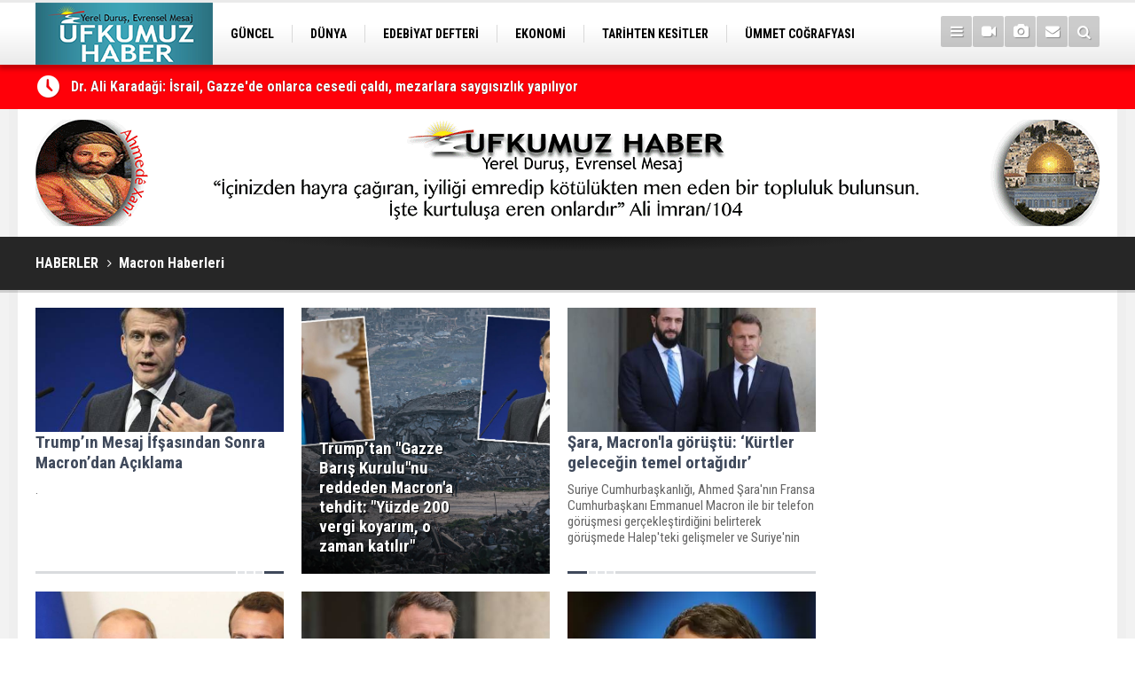

--- FILE ---
content_type: text/html; charset=UTF-8
request_url: https://www.ufkumuzhaber.com/Macron-haberleri.htm
body_size: 6351
content:
<!DOCTYPE html>
<html lang="tr">
<head>
<meta http-equiv="Content-Type" content="text/html; charset=UTF-8" />
<meta http-equiv="Content-Language" content="tr" />
<meta name="viewport" content="width=device-width,initial-scale=1,minimum-scale=1,maximum-scale=1,user-scalable=0" />
<link rel="icon" href="/favicon.ico"> 
<title>Macron haberleri</title>
<meta name="keywords" content="Macron" />
<meta name="description" content="Macron ile ilgili haberler, son dakika Macron haber ve gelişmeleri." />
<link rel="canonical" href="https://www.ufkumuzhaber.com/macron-haberleri.htm" />
<link rel="amphtml" href="https://www.ufkumuzhaber.com/service/amp/macron-haberleri.htm">
<link href="https://www.ufkumuzhaber.com/s/style.css" type="text/css" rel="stylesheet" />
<script type="text/javascript">var BURL="https://www.ufkumuzhaber.com/"; var SURL="https://www.ufkumuzhaber.com/s/"; var DURL="https://d.ufkumuzhaber.com/";</script>
<script type="text/javascript" src="https://www.ufkumuzhaber.com/s/function.js"></script>
<meta name="google-adsense-account" content="ca-pub-7515197299336139">
<!--[if lt IE 9]>
<script src="https://oss.maxcdn.com/html5shiv/3.7.2/html5shiv.min.js"></script>
<script src="https://oss.maxcdn.com/respond/1.4.2/respond.min.js"></script>
<![endif]-->
</head>
<body class="body-main ">
	<!-- Google tag (gtag.js) -->
<script async src="https://www.googletagmanager.com/gtag/js?id=G-Q08PZV7KG6"></script>
<script>
window.dataLayer = window.dataLayer || [];
function gtag(){dataLayer.push(arguments);}
gtag('js', new Date());

gtag('config', 'G-Q08PZV7KG6');
</script><header class="base-header"><div class="container"><a class="logo" href="https://www.ufkumuzhaber.com/" rel="home"><img class="img-responsive" src="https://www.ufkumuzhaber.com/s/i/logo.png" alt="Ufkumuz Haber" width="200" height="70" /></a><nav class="nav-top pull-left"><ul class="clearfix"><li class="parent"><a href="https://www.ufkumuzhaber.com/guncel-haberleri-120hk.htm" target="_self"><span>GÜNCEL</span></a></li><li class="parent"><a href="https://www.ufkumuzhaber.com/dunya-haberleri-135hk.htm" target="_self"><span>DÜNYA</span></a></li><li class="parent"><a href="https://www.ufkumuzhaber.com/edebiyat-defteri-haberleri-304hk.htm" target="_self"><span>EDEBİYAT DEFTERİ</span></a></li><li class="parent"><a href="https://www.ufkumuzhaber.com/ekonomi-haberleri-197hk.htm" target="_self"><span>EKONOMİ</span></a></li><li class="parent"><a href="https://www.ufkumuzhaber.com/tarihten-kesitler-haberleri-305hk.htm" target="_self"><span>TARİHTEN KESİTLER</span></a></li><li class="parent"><a href="https://www.ufkumuzhaber.com/ummet-cografyasi-haberleri-169hk.htm" target="_self"><span>ÜMMET COĞRAFYASI</span></a></li><li class="parent"><a href="https://www.ufkumuzhaber.com/editorden-haberleri-117hk.htm" target="_self"><span>EDİTÖRDEN</span></a></li><li class="parent"><a href="https://www.ufkumuzhaber.com/kurdi-haberleri-181hk.htm" target="_self"><span>KURDÎ</span></a></li><li class="parent"><a href="https://www.ufkumuzhaber.com/egitim-haberleri-180hk.htm" target="_self"><span>EĞİTİM</span></a></li></ul></nav><div class="nav-mini pull-right"><a href="javascript:;" class="toggle" id="menu_toggle" title="Menu" rel="self"><i class="icon-menu"></i></a><a href="https://www.ufkumuzhaber.com/video-galeri.htm" title="Web TV"><i class="icon-videocam"></i></a><a href="https://www.ufkumuzhaber.com/foto-galeri.htm" title="Foto Galeri"><i class="icon-camera"></i></a><a href="https://www.ufkumuzhaber.com/contact.php" title="İletişim"><i class="icon-mail-alt"></i></a><a href="https://www.ufkumuzhaber.com/search_result.php" title="Site içi arama"><i class="icon-search"></i></a></div><div id="menu"><ul class="topics clearfix"><li><span>Kategoriler</span><ul><li><a href="https://www.ufkumuzhaber.com/bilim-ve-teknoloji-haberleri-114hk.htm" target="_self">BİLİM VE TEKNOLOJİ</a></li><li><a href="https://www.ufkumuzhaber.com/dunya-haberleri-135hk.htm" target="_self">Dünya</a></li><li><a href="https://www.ufkumuzhaber.com/edebiyat-defteri-haberleri-304hk.htm" target="_self">Edebiyat Defteri</a><ul class="sub"><li><a href="https://www.ufkumuzhaber.com/dusunce-yorum-analiz-haberleri-97hk.htm" target="_self">DÜŞÜNCE - YORUM - ANALİZ</a></li><li><a href="https://www.ufkumuzhaber.com/dusunce-ufku-haberleri-105hk.htm" target="_self">Düşünce Ufku</a></li><li><a href="https://www.ufkumuzhaber.com/kitap-tanitimi-haberleri-303hk.htm" target="_self">KİTAP TANITIMI</a></li><li><a href="https://www.ufkumuzhaber.com/makaleler-haberleri-123hk.htm" target="_self">MAKALELER</a></li><li><a href="https://www.ufkumuzhaber.com/portre-haberleri-126hk.htm" target="_self">Portre</a></li></ul></li><li><a href="https://www.ufkumuzhaber.com/editorden-haberleri-117hk.htm" target="_self">Editörden</a></li><li><a href="https://www.ufkumuzhaber.com/egitim-haberleri-180hk.htm" target="_self">EĞİTİM</a><ul class="sub"><li><a href="https://www.ufkumuzhaber.com/aile-ve-toplum-haberleri-302hk.htm" target="_self">AİLE VE TOPLUM</a></li></ul></li><li><a href="https://www.ufkumuzhaber.com/ekonomi-haberleri-197hk.htm" target="_self">EKONOMİ</a></li><li><a href="https://www.ufkumuzhaber.com/emek-dunyasi-haberleri-198hk.htm" target="_self">EMEK DÜNYASI</a></li><li><a href="https://www.ufkumuzhaber.com/eylemler-ve-stk-haberleri-130hk.htm" target="_self">EYLEMLER VE STK</a></li><li><a href="https://www.ufkumuzhaber.com/guncel-haberleri-120hk.htm" target="_self">Güncel</a></li><li><a href="https://www.ufkumuzhaber.com/kadin-haberleri-92hk.htm" target="_self">KADIN</a></li><li><a href="https://www.ufkumuzhaber.com/kultur-sanat-haberleri-93hk.htm" target="_self">KÜLTÜR -SANAT</a></li><li><a href="https://www.ufkumuzhaber.com/kurdi-haberleri-181hk.htm" target="_self">KURDÎ</a></li><li><a href="https://www.ufkumuzhaber.com/roportaj-haberleri-122hk.htm" target="_self">RÖPORTAJ</a></li><li><a href="https://www.ufkumuzhaber.com/saglik-haberleri-155hk.htm" target="_self">SAĞLIK</a></li><li><a href="https://www.ufkumuzhaber.com/tarihten-kesitler-haberleri-305hk.htm" target="_self">TARİHTEN KESİTLER</a></li><li><a href="https://www.ufkumuzhaber.com/ummet-cografyasi-haberleri-169hk.htm" target="_self">ÜMMET COĞRAFYASI</a><ul class="sub"><li><a href="https://www.ufkumuzhaber.com/filistin-haberleri-202hk.htm" target="_self">FİLİSTİN</a></li><li><a href="https://www.ufkumuzhaber.com/kurdistan-haberleri-301hk.htm" target="_self">KÜRDİSTAN</a></li></ul></li><li><a href="https://www.ufkumuzhaber.com/video-ve-multimedia-haberleri-132hk.htm" target="_self">VİDEO VE MULTİMEDİA</a></li></ul></li><li><span>Foto Galeri</span><ul><li><a href="https://www.ufkumuzhaber.com/genel-fotograflar-1gk.htm">Genel Fotoğraflar</a></li><li><a href="https://www.ufkumuzhaber.com/islam-dunyasi-3gk.htm">İslam Dünyası</a></li><li><a href="https://www.ufkumuzhaber.com/karikatur-2gk.htm">Karikatür</a></li><li><a href="https://www.ufkumuzhaber.com/oze-donus-hareketi-4gk.htm">Öze Dönüş hareketi</a></li></ul></li><li><span>Web TV</span><ul><li><a href="https://www.ufkumuzhaber.com/gazze-87vk.htm">GAZZE</a></li><li><a href="https://www.ufkumuzhaber.com/haber-2336vk.htm">Haber</a></li><li><a href="https://www.ufkumuzhaber.com/roportaj-2335vk.htm">RÖPORTAJ</a></li><li><a href="https://www.ufkumuzhaber.com/sohbet-2337vk.htm">Sohbet</a></li></ul></li><li><span>Diğer</span><ul><li><a href="https://www.ufkumuzhaber.com/yazarlar.htm">Yazarlar</a></li><li><a href="https://www.ufkumuzhaber.com/mansetler.htm">Manşetler</a></li><li><a href="https://www.ufkumuzhaber.com/gunun-haberleri.htm">Günün Haberleri</a></li><li><a href="https://www.ufkumuzhaber.com/gazete.htm">Gazete Manşetleri</a></li><li><a href="https://www.ufkumuzhaber.com/weather_report.php">Hava Durumu</a></li><li><a href="https://www.ufkumuzhaber.com/prayer.php">Namaz Vakitleri</a></li><li><a href="https://www.ufkumuzhaber.com/sitene-ekle.htm">Sitene Ekle</a></li><li><a href="https://www.ufkumuzhaber.com/contact.php">İletişim</a></li></ul></li></ul></div></div></header><main role="main"><div class="bar-lm"><div class="container"><div class="last-min pull-left"><ul class="owl-carousel"><li><a href="https://www.ufkumuzhaber.com/dr-ali-karadagi-israil-gazzede-onlarca-cesedi-caldi-mezarlara-saygisizlik-yapiliyor-110916h.htm">Dr. Ali Karadaği: İsrail, Gazze'de onlarca cesedi çaldı, mezarlara saygısızlık yapılıyor</a></li><li><a href="https://www.ufkumuzhaber.com/enks-yetkilisi-kobanide-bogucu-bir-kusatma-var-110915h.htm">ENKS yetkilisi: Kobani'de 'boğucu' bir kuşatma var</a></li><li><a href="https://www.ufkumuzhaber.com/tsk-sere-kaniyeden-cekildi-110914h.htm">TSK Serê Kaniyê’den çekildi</a></li><li><a href="https://www.ufkumuzhaber.com/deva-ve-dem-partiden-suriye-ve-baris-mesaji-kardeslik-taktik-degil-strateji-olmali-110913h.htm">DEVA ve DEM Parti’den Suriye ve barış mesajı: ‘Kardeşlik taktik değil strateji olmalı’</a></li><li><a href="https://www.ufkumuzhaber.com/barzani-yardim-vakfindan-rojavaya-kis-destegi-200-bin-litre-yakit-dagitildi-110912h.htm">Barzani Yardım Vakfı'ndan Rojava'ya kış desteği: 200 bin litre yakıt dağıtıldı</a></li><li><a href="https://www.ufkumuzhaber.com/alman-vekiller-suriyede-barisin-anahtari-federal-bir-anayasadir-110911h.htm">Alman vekiller: Suriye’de barışın anahtarı federal bir anayasadır</a></li><li><a href="https://www.ufkumuzhaber.com/dolmus-kamyonla-carpisti-11-olu-7-agir-yarali-110910h.htm">Dolmuş, kamyonla çarpıştı: 11 ölü, 7 ağır yaralı</a></li><li><a href="https://www.ufkumuzhaber.com/kolombiyada-ucak-dustu-15-kisi-hayatini-kaybetti-110909h.htm">Kolombiya'da uçak düştü: 15 kişi hayatını kaybetti</a></li><li><a href="https://www.ufkumuzhaber.com/iskocya-parlamentosundan-rojava-bildirisi-110908h.htm">İskoçya Parlamentosu’ndan Rojava Bildirisi</a></li><li><a href="https://www.ufkumuzhaber.com/rus-yetkili-kurtler-bir-kez-daha-kuresel-cikarlarin-kurbani-oldu-110907h.htm">Rus yetkili: Kürtler bir kez daha küresel çıkarların kurbanı oldu</a></li></ul></div></div></div><div class="container"><div class="banner banner-wide" id="banner_logo_bottom"><img class="img-fluid img-responsive" src="https://www.ufkumuzhaber.com/d/banner/ufkumuz-beyaz-20170705151311-1.20240416231313.gif" /></div></div><div class="top-headline"><div class="container"><ul class="owl-carousel"></ul><div class="pager"></div></div></div><div class="page-title"><div class="container"><ol><li><a href="https://www.ufkumuzhaber.com/"><h1>HABERLER</h1></a></li><li><a href="https://www.ufkumuzhaber.com/macron-haberleri.htm"><h2>Macron Haberleri</h2></a></li></ol></div></div><div class="offset-top"></div><div class="page-inner"><div class="container clearfix"><div class="page-content"><div class="box-news"><div class="row"><div class="col-xs-12 col-ms-6 col-md-4"><a class="c" href="https://www.ufkumuzhaber.com/trumpin-mesaj-ifsasindan-sonra-macrondan-aciklama-110751h.htm"><img class="img-responsive lazy" data-src="https://d.ufkumuzhaber.com/news_t/108524.jpg" alt="Trump’ın Mesaj İfşasından Sonra Macron’dan Açıklama" /><span class="t">Trump’ın Mesaj İfşasından Sonra Macron’dan Açıklama</span><span class="sc">.</span></a></div><div class="col-xs-12 col-ms-6 col-md-4"><a class="f" href="https://www.ufkumuzhaber.com/trumptan-gazze-baris-kurulunu-reddeden-macrona-tehdit-yuzde-200-vergi-koyarim-o-zama-110737h.htm"><img class="img-fit lazy" data-src="https://d.ufkumuzhaber.com/news/108509.jpg" alt="Trump’tan &quot;Gazze Barış Kurulu&quot;nu reddeden Macron&#039;a tehdit: &quot;Yüzde 200 vergi koyarım, o zaman katılır&quot;" /><span class="t">Trump’tan "Gazze Barış Kurulu"nu reddeden Macron'a tehdit: "Yüzde 200 vergi koyarım, o zaman katılır"</span></a></div><div class="col-xs-12 col-ms-6 col-md-4"><a class="c" href="https://www.ufkumuzhaber.com/sara-macronla-gorustu-kurtler-gelecegin-temel-ortagidir-110566h.htm"><img class="img-responsive lazy" data-src="https://d.ufkumuzhaber.com/news_t/108342.jpg" alt="Şara, Macron&#039;la görüştü: ‘Kürtler geleceğin temel ortağıdır’" /><span class="t">Şara, Macron'la görüştü: ‘Kürtler geleceğin temel ortağıdır’</span><span class="sc">Suriye Cumhurbaşkanlığı, Ahmed Şara'nın Fransa Cumhurbaşkanı Emmanuel Macron ile bir telefon görüşmesi gerçekleştirdiğini belirterek görüşmede Halep'teki gelişmeler ve Suriye'nin geleceği ele alınırken, Şara'nın Kürtlerin "geleceğin temel ortağı" olduğun</span></a></div><div class="col-xs-12 col-ms-6 col-md-4"><a class="f" href="https://www.ufkumuzhaber.com/macron-putin-ile-gorusmek-yeniden-gerekli-hale-gelebilir-110316h.htm"><img class="img-fit lazy" data-src="https://d.ufkumuzhaber.com/news/108098.jpg" alt="Macron: Putin ile görüşmek yeniden gerekli hale gelebilir" /><span class="t">Macron: Putin ile görüşmek yeniden gerekli hale gelebilir</span></a></div><div class="col-xs-12 col-ms-6 col-md-4"><a class="c" href="https://www.ufkumuzhaber.com/macron-rehinelerin-serbest-kalmasi-bolge-icin-yeni-bir-baris-umudu-109536h.htm"><img class="img-responsive lazy" data-src="https://d.ufkumuzhaber.com/news_t/107335.jpg" alt="Macron: Rehinelerin serbest kalması, bölge için yeni bir barış umudu" /><span class="t">Macron: Rehinelerin serbest kalması, bölge için yeni bir barış umudu</span><span class="sc">Fransa Cumhurbaşkanı Emmanuel Macron, Gazze'de önceliğin insani yardım operasyonlarının yeniden başlatılması olduğunu belirterek, gelecek haftalarda Gazze insani yardım konferansına ev sahipliği yapacaklarını bildirdi.</span></a></div><div class="col-xs-12 col-ms-6 col-md-4"><a class="f" href="https://www.ufkumuzhaber.com/macron-fransa-filistini-devlet-olarak-taniyacak-109196h.htm"><img class="img-fit lazy" data-src="https://d.ufkumuzhaber.com/news/106997.jpg" alt="Macron: Fransa, Filistin&#039;i devlet olarak tanıyacak" /><span class="t">Macron: Fransa, Filistin'i devlet olarak tanıyacak</span></a></div></div></div><div class="box-news"><div class="row"><div class="col-xs-12 col-ms-6 col-md-4"><a class="c" href="https://www.ufkumuzhaber.com/macron-ukraynanin-toprak-butunlugu-pazarlik-konusu-yapilamaz-108733h.htm"><img class="img-responsive lazy" data-src="https://d.ufkumuzhaber.com/news_t/106534.jpg" alt="Macron: Ukrayna&#039;nın toprak bütünlüğü pazarlık konusu yapılamaz" /><span class="t">Macron: Ukrayna'nın toprak bütünlüğü pazarlık konusu yapılamaz</span><span class="sc">.</span></a></div><div class="col-xs-12 col-ms-6 col-md-4"><a class="f" href="https://www.ufkumuzhaber.com/israil-hukumetinin-bugun-gazzede-yaptigi-kabul-edilemez-107296h.htm"><img class="img-fit lazy" data-src="https://d.ufkumuzhaber.com/news/105148.jpg" alt="&quot;İsrail hükümetinin bugün Gazze&#039;de yaptığı kabul edilemez&quot;" /><span class="t">"İsrail hükümetinin bugün Gazze'de yaptığı kabul edilemez"</span></a></div><div class="col-xs-12 col-ms-6 col-md-4"><a class="c" href="https://www.ufkumuzhaber.com/macrondan-lubnana-ziyaret-105234h.htm"><img class="img-responsive lazy" data-src="https://d.ufkumuzhaber.com/news_t/103154.jpg" alt="Macron&#039;dan Lübnan&#039;a ziyaret" /><span class="t">Macron'dan Lübnan'a ziyaret</span><span class="sc">Fransa Cumhurbaşkanı Macron, Lübnan'a yapacağı bir günlük ziyaret kapsamında başkent Beyrut'a gitti. Macron'u havalimanında Geçici Başbakan Mikati karşıladı.</span></a></div><div class="col-xs-12 col-ms-6 col-md-4"><a class="f" href="https://www.ufkumuzhaber.com/fransanin-yeni-basbakani-belli-oldu-104430h.htm"><img class="img-fit lazy" data-src="https://d.ufkumuzhaber.com/news/102360.jpg" alt="Fransa&#039;nın yeni başbakanı belli oldu" /><span class="t">Fransa'nın yeni başbakanı belli oldu</span></a></div><div class="col-xs-12 col-ms-6 col-md-4"><a class="c" href="https://www.ufkumuzhaber.com/hicbir-sey-gazzedeki-sivil-olumlerini-hakli-gosteremez-103679h.htm"><img class="img-responsive lazy" data-src="https://d.ufkumuzhaber.com/news_t/100997.jpg" alt="&quot;Hiçbir şey Gazze&#039;deki sivil ölümlerini haklı gösteremez&quot;" /><span class="t">"Hiçbir şey Gazze'deki sivil ölümlerini haklı gösteremez"</span><span class="sc">Fransa Cumhurbaşkanı Emmanuel Macron, Gazze Şeridi'ndeki sivil ölümlerini hiçbir şeyin haklı gösteremeyeceğini ve saldırıların durdurulması gerektiğini söyledi. Macron, İsrail'e askeri ihracatın durdurulmasını talep ettiğini de söyledi.</span></a></div><div class="col-xs-12 col-ms-6 col-md-4"><a class="f" href="https://www.ufkumuzhaber.com/fransanin-isgalcilerin-fuara-katilmaktan-men-etmesi-sonrasi-diplomatik-hamleye-hazir-103280h.htm"><img class="img-fit lazy" data-src="https://d.ufkumuzhaber.com/news/101158.jpg" alt="Fransa&#039;nın İşgalcilerin fuara katılmaktan men etmesi sonrası diplomatik hamleye hazırlanıyor" /><span class="t">Fransa'nın İşgalcilerin fuara katılmaktan men etmesi sonrası diplomatik hamleye hazırlanıyor</span></a></div></div></div><div class="box-news"><div class="row"></div></div><div class="clear"></div></div><aside class="base-side position-sticky clearfix"><div class="headline-side"><ul class="row ms-row-fit show-scroll"></ul></div><div class="side-content mostly-side" id="side-mostly-1"><div class="side-caption"><span>ÇOK OKUNANLAR</span></div><ul class="row ms-row-fit"><li class="col-xs-12 col-ms-12 col-sm-6 col-md-12"><a href="https://www.ufkumuzhaber.com/dolmus-kamyonla-carpisti-11-olu-7-agir-yarali-110910h.htm"><span class="i imgc"><img class="lazy" data-src="https://d.ufkumuzhaber.com/news_t/108688.jpg" alt="Dolmuş, kamyonla çarpıştı: 11 ölü, 7 ağır yaralı" width="160" height="80" /></span><span class="t">Dolmuş, kamyonla çarpıştı: 11 ölü, 7 ağır yaralı</span></a></li><li class="col-xs-12 col-ms-12 col-sm-6 col-md-12"><a href="https://www.ufkumuzhaber.com/diyarbakir-barosu-rojava-gosterilerine-vur-emri-isteyen-ismail-hunerlice-icin-hareke-110905h.htm"><span class="i imgc"><img class="lazy" data-src="https://d.ufkumuzhaber.com/news_t/108683.jpg" alt="Diyarbakır Barosu, Rojava gösterilerine ‘vur emri’ isteyen İsmail Hünerlice için harekete geçti" width="160" height="80" /></span><span class="t">Diyarbakır Barosu, Rojava gösterilerine ‘vur emri’ isteyen İsmail Hünerlice için harekete geçti</span></a></li><li class="col-xs-12 col-ms-12 col-sm-6 col-md-12"><a href="https://www.ufkumuzhaber.com/dr-ali-karadagi-israil-gazzede-onlarca-cesedi-caldi-mezarlara-saygisizlik-yapiliyor-110916h.htm"><span class="i imgc"><img class="lazy" data-src="https://d.ufkumuzhaber.com/news_t/108694.jpg" alt="Dr. Ali Karadaği: İsrail, Gazze&#039;de onlarca cesedi çaldı, mezarlara saygısızlık yapılıyor" width="160" height="80" /></span><span class="t">Dr. Ali Karadaği: İsrail, Gazze'de onlarca cesedi çaldı, mezarlara saygısızlık yapılıyor</span></a></li><li class="col-xs-12 col-ms-12 col-sm-6 col-md-12"><a href="https://www.ufkumuzhaber.com/iran-lideri-hamaneyin-danismani-semhaniden-sert-mesaj-110903h.htm"><span class="i imgc"><img class="lazy" data-src="https://d.ufkumuzhaber.com/news_t/108681.jpg" alt="İran lideri Hamaney’in danışmanı Şemhani’den sert mesaj!" width="160" height="80" /></span><span class="t">İran lideri Hamaney’in danışmanı Şemhani’den sert mesaj!</span></a></li><li class="col-xs-12 col-ms-12 col-sm-6 col-md-12"><a href="https://www.ufkumuzhaber.com/iskocya-parlamentosundan-rojava-bildirisi-110908h.htm"><span class="i imgc"><img class="lazy" data-src="https://d.ufkumuzhaber.com/news_t/108686.jpg" alt="İskoçya Parlamentosu’ndan Rojava Bildirisi" width="160" height="80" /></span><span class="t">İskoçya Parlamentosu’ndan Rojava Bildirisi</span></a></li></ul></div></aside></div></div></main><footer class="base-footer"><div class="container"><a class="logo" href="https://www.ufkumuzhaber.com/" rel="home"><img class="img-responsive" src="https://www.ufkumuzhaber.com/s/i/logo.png" alt="Ufkumuz Haber" width="200" height="70" /></a><ul class="nav-footer"><li class="parent"><a href="https://www.ufkumuzhaber.com/aile-ve-toplum-haberleri-302hk.htm" target="_self">AİLE VE TOPLUM</a></li><li class="parent"><a href="https://www.ufkumuzhaber.com/eylemler-ve-stk-haberleri-130hk.htm" target="_self">EYLEMLER VE STK</a></li><li class="parent"><a href="https://www.ufkumuzhaber.com/saglik-haberleri-155hk.htm" target="_self">SAĞLIK</a></li></ul><div class="nav-social"><a href="https://www.facebook.com/ufkumuz" rel="nofollow" target="_blank" title="Facebook ile takip et"><i class="icon-facebook"></i></a><a href="https://twitter.com/@ufkumuzhaber" rel="nofollow" target="_blank" title="Twitter ile takip et"><i class="icon-twitter"></i></a><a href="https://www.ufkumuzhaber.com/rss/" target="_blank" title="RSS, News Feed, Haber Beslemesi"><i class="icon-rss"></i></a><a href="https://www.ufkumuzhaber.com/search_result.php" title="Site içi arama"><i class="icon-search"></i></a></div><div class="info">Tüm Hakları Saklıdır &copy; 2008 <h1>Ufkumuz Haber</h1> &nbsp;|&nbsp; <span class="cm-sign"><a href="https://www.cmbilisim.com/haber-portali-20s.htm" target="_blank" title="CMNews Haber Portalı Scripti">Haber Scripti</a><i class="icon-cm" title="CM Bilişim Teknolojileri"></i></span></div><div class="back-to-top"><i class="icon-up-open"></i></div><div class="nav-ql"><ul class="clearfix"></ul></div><div class="footer-news"><h2><a href="https://www.ufkumuzhaber.com/gunun-haberleri.htm">Günün Öne Çıkan Haberleri</a></h2><ul class="clearfix"><li><a class="icon-angle-right" href="https://www.ufkumuzhaber.com/dolmus-kamyonla-carpisti-11-olu-7-agir-yarali-110910h.htm">Dolmuş, kamyonla çarpıştı: 11 ölü, 7 ağır yaralı</a></li><li><a class="icon-angle-right" href="https://www.ufkumuzhaber.com/diyarbakir-barosu-rojava-gosterilerine-vur-emri-isteyen-ismail-hunerlice-icin-hareke-110905h.htm">Diyarbakır Barosu, Rojava gösterilerine ‘vur emri’ isteyen İsmail Hünerlice için harekete geçti</a></li><li><a class="icon-angle-right" href="https://www.ufkumuzhaber.com/dr-ali-karadagi-israil-gazzede-onlarca-cesedi-caldi-mezarlara-saygisizlik-yapiliyor-110916h.htm">Dr. Ali Karadaği: İsrail, Gazze'de onlarca cesedi çaldı, mezarlara saygısızlık yapılıyor</a></li><li><a class="icon-angle-right" href="https://www.ufkumuzhaber.com/iran-lideri-hamaneyin-danismani-semhaniden-sert-mesaj-110903h.htm">İran lideri Hamaney’in danışmanı Şemhani’den sert mesaj!</a></li><li><a class="icon-angle-right" href="https://www.ufkumuzhaber.com/iskocya-parlamentosundan-rojava-bildirisi-110908h.htm">İskoçya Parlamentosu’ndan Rojava Bildirisi</a></li><li><a class="icon-angle-right" href="https://www.ufkumuzhaber.com/tsk-sere-kaniyeden-cekildi-110914h.htm">TSK Serê Kaniyê’den çekildi</a></li><li><a class="icon-angle-right" href="https://www.ufkumuzhaber.com/erdogan-orta-dogu-ziyareti-gerceklestirecek-110906h.htm">Erdoğan, Orta Doğu ziyareti gerçekleştirecek</a></li><li><a class="icon-angle-right" href="https://www.ufkumuzhaber.com/rus-yetkili-kurtler-bir-kez-daha-kuresel-cikarlarin-kurbani-oldu-110907h.htm">Rus yetkili: Kürtler bir kez daha küresel çıkarların kurbanı oldu</a></li><li><a class="icon-angle-right" href="https://www.ufkumuzhaber.com/deva-ve-dem-partiden-suriye-ve-baris-mesaji-kardeslik-taktik-degil-strateji-olmali-110913h.htm">DEVA ve DEM Parti’den Suriye ve barış mesajı: ‘Kardeşlik taktik değil strateji olmalı’</a></li><li><a class="icon-angle-right" href="https://www.ufkumuzhaber.com/barzani-yardim-vakfindan-rojavaya-kis-destegi-200-bin-litre-yakit-dagitildi-110912h.htm">Barzani Yardım Vakfı'ndan Rojava'ya kış desteği: 200 bin litre yakıt dağıtıldı</a></li><li><a class="icon-angle-right" href="https://www.ufkumuzhaber.com/kolombiyada-ucak-dustu-15-kisi-hayatini-kaybetti-110909h.htm">Kolombiya'da uçak düştü: 15 kişi hayatını kaybetti</a></li><li><a class="icon-angle-right" href="https://www.ufkumuzhaber.com/rusya-ukrayna-savasinda-olu-yarali-ve-kayip-asker-sayisi-2-milyon-iddiasi-110902h.htm">‘Rusya-Ukrayna savaşında ölü, yaralı ve kayıp asker sayısı 2 milyon’ iddiası</a></li><li><a class="icon-angle-right" href="https://www.ufkumuzhaber.com/amazon-16-bin-kisiyi-isten-cikariyor-110904h.htm">Amazon 16 bin kişiyi işten çıkarıyor</a></li><li><a class="icon-angle-right" href="https://www.ufkumuzhaber.com/alman-vekiller-suriyede-barisin-anahtari-federal-bir-anayasadir-110911h.htm">Alman vekiller: Suriye’de barışın anahtarı federal bir anayasadır</a></li><li><a class="icon-angle-right" href="https://www.ufkumuzhaber.com/enks-yetkilisi-kobanide-bogucu-bir-kusatma-var-110915h.htm">ENKS yetkilisi: Kobani'de 'boğucu' bir kuşatma var</a></li></ul></div></div></footer><script type="application/ld+json">
{
    "@context": "http://schema.org",
    "@graph": [
        {
            "@type": "WebSite",
            "url": "https://www.ufkumuzhaber.com/",
            "name": "UFKUMUZ HABER - İSLAM, YORUM, ANALİZ, DÜŞÜNCE, SON DAKİKA, POLİTİKA",
            "description": "UFKUMUZ HABER, Özgün ve özgür bir bakış açısıyla hayatı yorumlamanın adresi, doğru esaslarla doğru uslupla erdemli bir toplum için atılmış her adımın parçasıdır",
            "image": {
                "@type": "ImageObject",
                "url": "https://www.ufkumuzhaber.com/s/i/facebook-default-share.png",
                "width": 600,
                "height": 315
            }
        },
        {
            "@type": "Organization",
            "name": "Ufkumuz Haber",
            "url": "https://www.ufkumuzhaber.com/",
            "logo": "https://www.ufkumuzhaber.com/s/i/logo.png",
            "address": "Türkiye",
            "sameAs": [
                "http://www.facebook.com/ufkumuz",
                "https://twitter.com/@ufkumuzhaber"
            ]
        }
    ]
}
</script>
<!-- 0.0056908130645752 --><script defer src="https://static.cloudflareinsights.com/beacon.min.js/vcd15cbe7772f49c399c6a5babf22c1241717689176015" integrity="sha512-ZpsOmlRQV6y907TI0dKBHq9Md29nnaEIPlkf84rnaERnq6zvWvPUqr2ft8M1aS28oN72PdrCzSjY4U6VaAw1EQ==" data-cf-beacon='{"version":"2024.11.0","token":"576d3b546b87417ea10541174c2bf6e7","r":1,"server_timing":{"name":{"cfCacheStatus":true,"cfEdge":true,"cfExtPri":true,"cfL4":true,"cfOrigin":true,"cfSpeedBrain":true},"location_startswith":null}}' crossorigin="anonymous"></script>
</body></html>